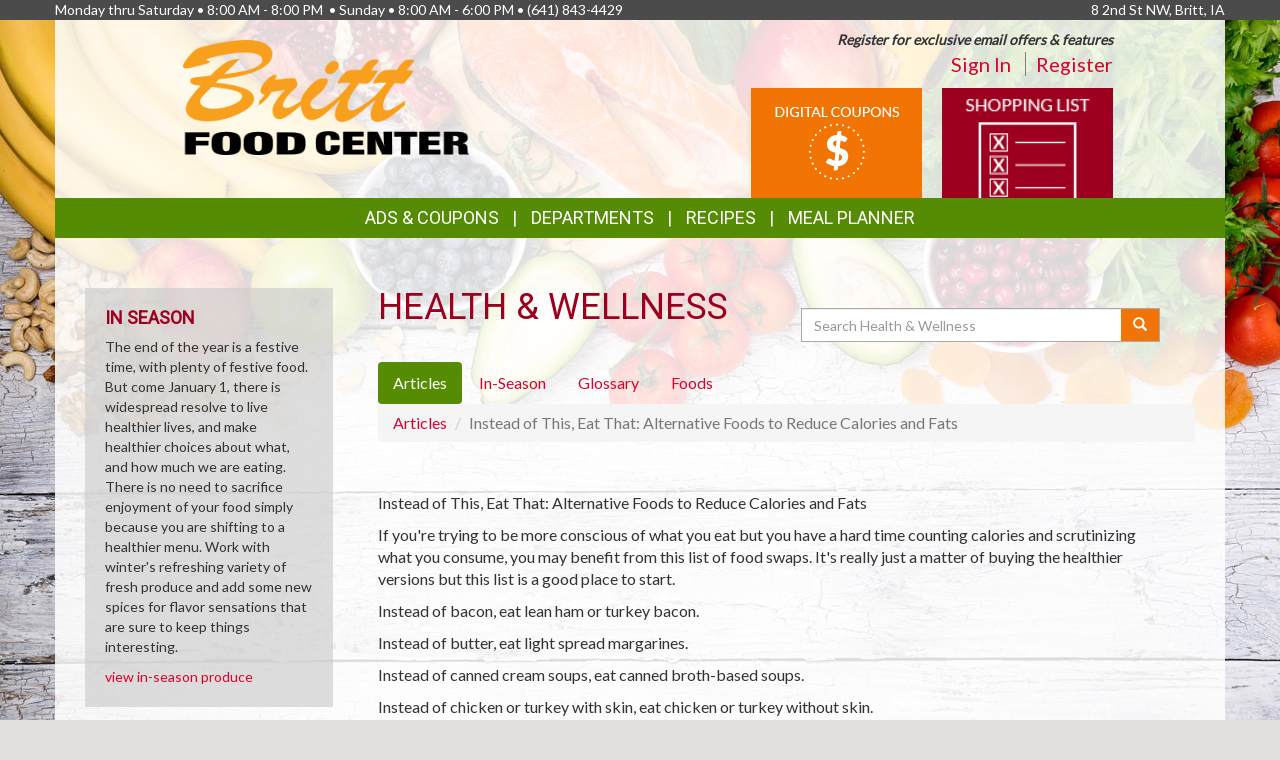

--- FILE ---
content_type: text/plain
request_url: https://www.google-analytics.com/j/collect?v=1&_v=j102&a=1924679803&t=pageview&_s=1&dl=https%3A%2F%2Fbrittfoodcenter.com%2Fhealth_wellness%2Farticles%2F359%2Finstead-of-this-eat-that-alternative-foods-to-reduce-calories-and-fats&ul=en-us%40posix&dt=Britt%20Food%20Center%20%7C%20Health%20%26%20Wellness%20%7C%20Articles%20%7C%20Instead%20of%20This%2C%20Eat%20That%3A%20Alternative%20Foods%20to%20Reduce%20Calories%20and%20Fats&sr=1280x720&vp=1280x720&_u=IEDAAEABAAAAACAAI~&jid=493692249&gjid=334853861&cid=1475087098.1768483405&tid=UA-171403256-2&_gid=412903200.1768483405&_r=1&_slc=1&z=753252577
body_size: -835
content:
2,cG-GEYTCS1PRT